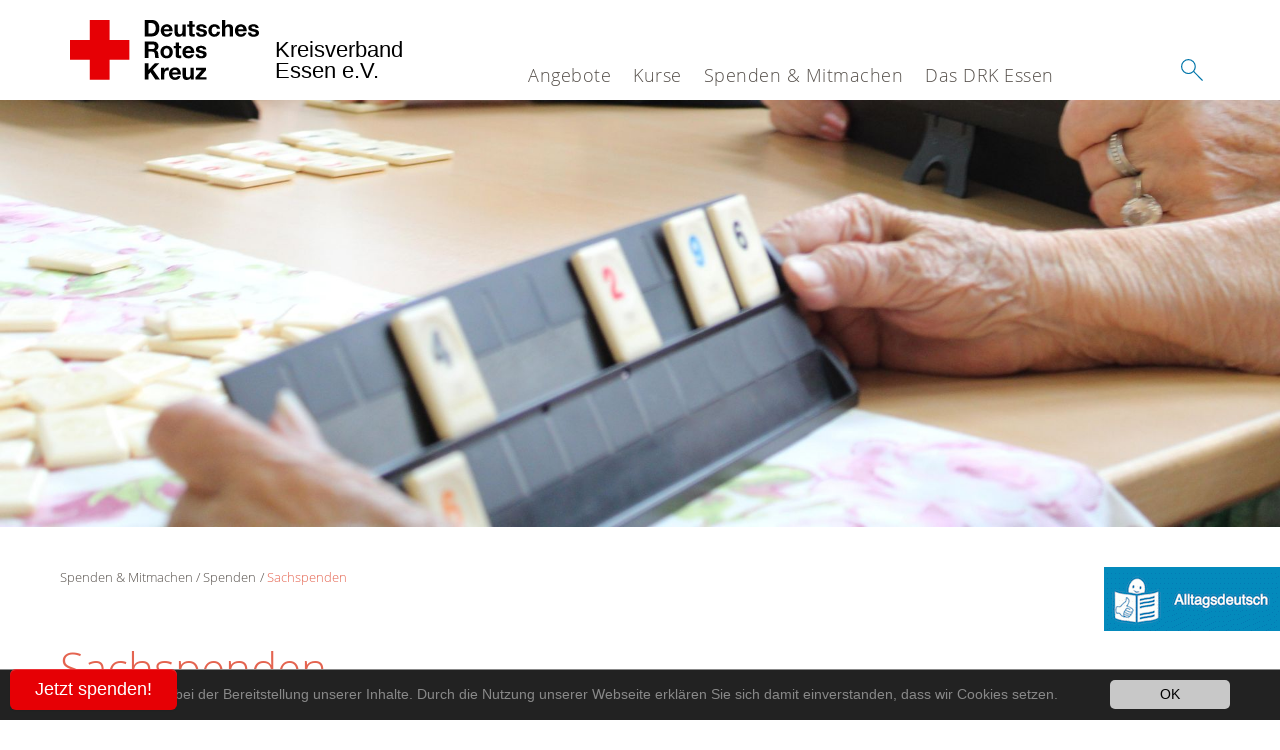

--- FILE ---
content_type: text/html; charset=utf-8
request_url: http://www.drk-essen.de/leichte-sprache/engagement/sachspenden.html
body_size: 11910
content:
<!DOCTYPE html>
<html lang="de">
<head>

<meta charset="utf-8">
<!-- 
	This website is powered by TYPO3 - inspiring people to share!
	TYPO3 is a free open source Content Management Framework initially created by Kasper Skaarhoj and licensed under GNU/GPL.
	TYPO3 is copyright 1998-2020 of Kasper Skaarhoj. Extensions are copyright of their respective owners.
	Information and contribution at https://typo3.org/
-->




<meta name="generator" content="TYPO3 CMS">
<meta name="X-UA-Compatible" content="IE=edge,chrome=1">


<link rel="stylesheet" type="text/css" href="/typo3conf/ext/drk_template_2016/Resources/Public/Css/main.css?1628760101" media="all">
<link rel="stylesheet" type="text/css" href="/typo3temp/Assets/ae0b4d4cc5.css?1759145708" media="all">
<link rel="stylesheet" type="text/css" href="/typo3conf/ext/drk_template_2016/Resources/Public/Css/print.css?1628760101" media="print">
<!--[if lte IE 9]><link rel="stylesheet" type="text/css" href="/typo3conf/ext/drk_template_2016/Resources/Public/Css/legacy-ie8.css?1628760101" media="all"><![endif]-->
<!--[if IE 9]><link rel="stylesheet" type="text/css" href="/typo3conf/ext/drk_template_2016/Resources/Public/Css/legacy-ie9.css?1628760101" media="all"><![endif]-->
<link rel="stylesheet" type="text/css" href="/typo3conf/ext/drk_template_2016/Resources/Public/Vendor/lightgallery/dist/css/lightgallery.min.css?1628760101" media="all">
<link rel="stylesheet" type="text/css" href="/typo3conf/ext/drk_template_2016/Resources/Public/Css/readspeaker.css?1628760101" media="all">
<link rel="stylesheet" type="text/css" href="/typo3temp/Assets/8292b05d9a.css?1759145708" media="all">



<script src="/typo3temp/compressor/merged-aa8075b5a52a23145caee8f9a9bc4039-df7651f4b6cbc8c793beadcbc7d57dea.js?1759145708" type="text/javascript"></script>


<link rel="stylesheet" type="text/css" media="all"  href="/typo3conf/ext/mindshape_cookie_hint/Resources/Public/Css/dark-bottom.css" />
<title>Sachspenden - DRK-Kreisverband Essen e.V. </title><meta name="viewport" content="width=device-width, initial-scale=1.0, maximum-scale=2.0">        <meta name="msapplication-square70x70logo" content="/typo3conf/ext/drk_template_2016/Resources/Public/Images/png/windows-tile-70x70.png">
        <meta name="msapplication-square150x150logo" content="Resources/Public/Images/png/windows-tile-150x150.png">
        <meta name="msapplication-square310x310logo" content="/typo3conf/ext/drk_template_2016/Resources/Public/Images/png/windows-tile-310x310.png">
        <meta name="msapplication-TileImage" content="/typo3conf/ext/drk_template_2016/Resources/Public/Images/png/windows-tile-144x144.png">
        <meta name="msapplication-TileColor" content="#e60005">
        <link rel="apple-touch-icon-precomposed" sizes="152x152" href="/typo3conf/ext/drk_template_2016/Resources/Public/Images/png/apple-touch-icon-152x152-precomposed.png">
        <link rel="apple-touch-icon-precomposed" sizes="120x120" href="/typo3conf/ext/drk_template_2016/Resources/Public/Images/png/apple-touch-icon-120x120-precomposed.png">
        <link rel="apple-touch-icon-precomposed" sizes="76x76" href="/typo3conf/ext/drk_template_2016/Resources/Public/Images/png/apple-touch-icon-76x76-precomposed.png">
        <link rel="apple-touch-icon-precomposed" sizes="60x60" href="/typo3conf/ext/drk_template_2016/Resources/Public/Images/png/apple-touch-icon-60x60-precomposed.png">
        <link rel="apple-touch-icon-precomposed" sizes="144x144" href="/typo3conf/ext/drk_template_2016/Resources/Public/Images/png/apple-touch-icon-144x144-precomposed.png">
        <link rel="apple-touch-icon-precomposed" sizes="114x114" href="/typo3conf/ext/drk_template_2016/Resources/Public/Images/png/apple-touch-icon-114x114-precomposed.png">
        <link rel="apple-touch-icon-precomposed" sizes="72x72" href="/typo3conf/ext/drk_template_2016/Resources/Public/Images/png/apple-touch-icon-72x72-precomposed.png">
        <link rel="apple-touch-icon" sizes="57x57" href="/typo3conf/ext/drk_template_2016/Resources/Public/Images/png/apple-touch-icon.png">
        <link rel="shortcut icon" href="/typo3conf/ext/drk_template_2016/Resources/Public/Images/png/favicon.ico">
        <link rel="icon" type="image/png" sizes="64x64" href="/typo3conf/ext/drk_template_2016/Resources/Public/Images/png/favicon.png"><link href="/typo3conf/ext/drk_jobboard/Resources/Public/Css/application.css" rel="stylesheet" media="all"/>
<meta name="DCTERMS.title" content="Sachspenden">
<meta name="description" content="Der DRK-Kreisverband Essen e.V. benötigt für seine Arbeit unterschiedliche Materialien – wir freuen uns über vielfältige Sachspenden.">
<meta name="DCTERMS.description" content="Der DRK-Kreisverband Essen e.V. benötigt für seine Arbeit unterschiedliche Materialien – wir freuen uns über vielfältige Sachspenden.">
<meta name="keywords" content="Sachspenden, Spenden in Essen, Spielzeug Spenden, Wolle, Spenden, Gutes tun in Essen, gut für Essen">
<meta name="DCTERMS.subject" content="Sachspenden, Spenden in Essen, Spielzeug Spenden, Wolle, Spenden, Gutes tun in Essen, gut für Essen">
<meta name="copyright" content="2025">
<meta name="DCTERMS.rights" content="2025">
<meta name="author" content="Deutsches Rotes Kreuz">
<meta name="DCTERMS.creator" content="Deutsches Rotes Kreuz">
<meta name="rating" content="General">
<meta name="date" content="2025-09-23T14:07:00+02:00">
<meta name="DCTERMS.date" content="2025-09-23T14:07:00+02:00">
<meta name="robots" content="index,follow">
<meta name="revisit-after" content="1">
<link rel="canonical" href="http://www.drk-essen.de/leichte-sprache/engagement/sachspenden.html">
<meta property="og:title" content="Sachspenden">
<meta property="og:type" content="article">
</head>
<body>


<div class="c-page c-page--twocolumns">
    
    <header class="c-page-head js-sticky">
        <nav data-topbar role="navigation">

            <div class="o-section__wrapper">
                <label for="showSearch" class="searchbutton" onclick="window.setTimeout(function() {jQuery('#headSearchField').focus();}, 300);">
                    <svg role="img" class="c-search-form__btn-img o-icon-button__icon" aria-label="Suche starten">
                        <title class="h-sr-only">
                            Suche starten
                        </title>
                        <use xmlns:xlink="http://www.w3.org/1999/xlink" xlink:href="/typo3conf/ext/drk_template_2016/Resources/Public/Images/svg/spritemap.svg#sprite-search"></use>
                    </svg>
                </label>
                <input type="checkbox" id="showSearch">
                <div class="searchform">
                    <form action="/leichte-sprache/suche.html?tx__%5Bcontroller%5D=Standard&amp;cHash=886c999e2538c66c173579fbb5b2c227" method="post">
<div>
<input type="hidden" name="__referrer[@extension]" value="" />
<input type="hidden" name="__referrer[@controller]" value="Standard" />
<input type="hidden" name="__referrer[@action]" value="index" />
<input type="hidden" name="__referrer[arguments]" value="YTowOnt9882dde193f40624d69a75fe0ad9b152015567d4d" />
<input type="hidden" name="__referrer[@request]" value="a:3:{s:10:&quot;@extension&quot;;N;s:11:&quot;@controller&quot;;s:8:&quot;Standard&quot;;s:7:&quot;@action&quot;;s:5:&quot;index&quot;;}a7fa2e86efa059f6c507626c81a265b0c4ae86a6" />
<input type="hidden" name="__trustedProperties" value="a:1:{s:15:&quot;tx_kesearch_pi1&quot;;a:1:{s:5:&quot;sword&quot;;i:1;}}aadf3a56ac6321732cb6adb2188406b7d3a1589f" />
</div>

                        <input placeholder="Suchtext" class="o-form__field o-form__field o-form__field--text" id="headSearchField" type="text" name="tx_kesearch_pi1[sword]" />
                    </form>
                </div>
                <div class="c-page-body__column--main">
                    <div class="ac-container"><input type="checkbox" id="showMenu"><ul class="dropdown dropdown-linear dropdown-columnar" id="nav"><li class="dir"><label for="menu-page-5" class="main"><label for="menu-page-5" class="nav-more">+</label>Angebote</label><input type="checkbox" id="menu-page-5"><ul class="column ac-small"><li><ul><li class="sub"><label class="navigationSection" for="menu-page-2067" class="nav-title"><label for="menu-page-2067" class="nav-more">+</label>Alltagshilfen</label><input type="checkbox" id="menu-page-2067"><ul class="ac-small"><li><a href="/leichte-sprache/angebote/alltagshilfen/haus-not-ruf.html">Hausnotruf</a></li><li><a href="/leichte-sprache/angebote/alltagshilfen/mobilruf.html">Mobilruf / DRK-Watch</a></li><li><a href="/leichte-sprache/angebote/alltagshilfen/pflegeberatung.html">Pflegeberatung</a></li><li><a href="/leichte-sprache/angebote/alltagshilfen/pflegebox.html">Pflegebox</a></li><li><a href="/leichte-sprache/angebote/alltagshilfen/kleiderkammer.html">Kleiderkammer</a></li><li><a href="/leichte-sprache/angebote/alltagshilfen/heinzelwerker.html">Heinzelwerker</a></li><li><a href="/leichte-sprache/angebote/besondere-angebote/angebote-fuer-senioren/menueservice-des-drk-kreisverband-muelheim.html">Menüservice</a></li></ul></li></ul></li><li><ul><li class="sub"><label class="navigationSection" for="menu-page-2068" class="nav-title"><label for="menu-page-2068" class="nav-more">+</label>Wohnen, Betreuen, Pflegen</label><input type="checkbox" id="menu-page-2068"><ul class="ac-small"><li><a href="/leichte-sprache/angebote/wohnen-betreuen-pflegen/drk-kita-ggmbh.html">DRK Essen Kita gGmbH</a></li><li><a href="/leichte-sprache/angebote/wohnen-betreuen-pflegen/ambulante-pflege.html">Ambulante Pflege</a></li><li><a href="/leichte-sprache/angebote/wohnen-betreuen-pflegen/kurzzeitpflege.html">Kurzzeitpflege</a></li><li><a href="/leichte-sprache/angebote/wohnen-betreuen-pflegen/stationaere-pflegeeinrichtungen.html">Stationäre Pflegeeinrichtungen</a></li><li><a href="/leichte-sprache/angebote/wohnen-betreuen-pflegen/tagespflege.html">Tagespflege</a></li></ul></li></ul></li><li><ul><li class="sub"><label class="navigationSection" for="menu-page-2767" class="nav-title"><label for="menu-page-2767" class="nav-more">+</label>Gesellschaft & Soziales</label><input type="checkbox" id="menu-page-2767"><ul class="ac-small"><li><a href="/leichte-sprache/angebote/gesellschaft-soziales/soziale-naehwerkstatt.html">Soziale Nähwerkstatt</a></li><li><a href="/leichte-sprache/angebote/besondere-angebote/zentrum-60plus-kopie-1.html">Zentrum 60plus Heckstraße</a></li><li><a href="/leichte-sprache/angebote/besondere-angebote/seniorenreisen.html">Seniorenreisen</a></li><li><a href="/leichte-sprache/angebote/besondere-angebote/angebote-fuer-senioren.html">Angebote für Senioren</a></li><li><a href="/leichte-sprache/angebote/besondere-angebote/verbindungsrad.html">VerbindungsRad</a></li><li><a href="/leichte-sprache/angebote/besondere-angebote/biographieprojekt.html">Biografieprojekt</a></li><li><a href="/leichte-sprache/angebote/besondere-angebote/strickwerkstatt.html">Strickwerkstatt</a></li><li><a href="/leichte-sprache/angebote/gesellschaft-soziales/krisenvorsorge.html">Persönliche Krisenvorsorge</a></li><li><a href="/leichte-sprache/angebote/besondere-angebote/kaeltehilfe.html">Kältehilfe</a></li></ul></li></ul></li><li><ul><li class="sub"><label class="navigationSection" for="menu-page-2588" class="nav-title"><label for="menu-page-2588" class="nav-more">+</label>Besondere Angebote</label><input type="checkbox" id="menu-page-2588"><ul class="ac-small"><li><a href="/leichte-sprache/angebote/besondere-angebote/digital-im-alter.html">Digital im Alter</a></li><li><a href="/leichte-sprache/angebote/besondere-angebote/poetry-slam-65.html">Trauergruppe für Witwen und Witwer</a></li><li><a href="/leichte-sprache/angebote/besondere-angebote/museum.html">Historische Ausstellung</a></li><li><a href="/leichte-sprache/angebote/besondere-angebote/genfer-abkommen.html">Genfer Abkommen</a></li><li><a href="/leichte-sprache/angebote/besondere-angebote/rotkreuzdose.html">Rotkreuzdose</a></li></ul></li></ul></li><li><ul><li class="sub"><label class="navigationSection" for="menu-page-241" class="nav-title"><label for="menu-page-241" class="nav-more">+</label>Bevölkerungsschutz und Rettung</label><input type="checkbox" id="menu-page-241"><ul class="ac-small"><li><a href="/leichte-sprache/angebote/schutz-und-rettung/aerztlicher-notdienst.html">Fahrdienst Ärztlicher Notdienst</a></li><li><a href="/leichte-sprache/angebote/bevoelkerungsschutz-und-rettung/blutspende.html">Blutspende</a></li><li><a href="/leichte-sprache/angebote/bevoelkerungsschutz-und-rettung/einsatzleitzentrale.html">Einsatzleitzentrale</a></li><li><a href="/leichte-sprache/angebote/bevoelkerungsschutz-und-rettung/erste-hilfe.html">Erste Hilfe</a></li><li><a href="/leichte-sprache/angebote/bevoelkerungsschutz-und-rettung/gefluechtetenarbeit-des-drk-essen.html">Geflüchtetenunterkünfte</a></li><li><a href="/leichte-sprache/angebote/bevoelkerungsschutz-und-rettung/krankentransport.html">Krankentransport</a></li><li><a href="/leichte-sprache/angebote/bevoelkerungsschutz-und-rettung/medizinischer-transportdienst.html">Medizinischer Transportdienst</a></li><li><a href="/leichte-sprache/angebote/bevoelkerungsschutz-und-rettung/notfallseelsorge.html">Fahrdienst Notfallseelsorge</a></li><li><a href="/leichte-sprache/angebote/bevoelkerungsschutz-und-rettung/rettungsdienst.html">Rettungsdienst</a></li><li><a href="/leichte-sprache/angebote/bevoelkerungsschutz-und-rettung/sanitaetsdienst.html">Sanitätsdienst</a></li><li><a href="/leichte-sprache/angebote/bevoelkerungsschutz-und-rettung/wasserwacht.html">Wasserwacht</a></li></ul></li><li class="sub"><label class="navigationSection" for="menu-page-2103" class="nav-title"><label for="menu-page-2103" class="nav-more">+</label>Suchdienst</label><input type="checkbox" id="menu-page-2103"><ul class="ac-small"><li><a href="/leichte-sprache/angebote/suchdienst/kreisauskunftsbuero.html">Kreisauskunftsbüro</a></li><li><a href="/leichte-sprache/angebote/suchdienst/suchdienst.html">Suchdienst</a></li></ul></li></ul></li></ul></li><li class="dir"><label for="menu-page-271" class="main"><label for="menu-page-271" class="nav-more">+</label>Kurse</label><input type="checkbox" id="menu-page-271"><ul class="column ac-small"><li><ul><li class="sub"><label class="navigationSection" for="menu-page-2063" class="nav-title"><label for="menu-page-2063" class="nav-more">+</label>Erste Hilfe</label><input type="checkbox" id="menu-page-2063"><ul class="ac-small"><li><a href="/leichte-sprache/kurse/erste-hilfe/erste-hilfe-ausbildung.html">Ausbildung in Erster Hilfe</a></li><li><a href="/leichte-sprache/kurse/erste-hilfe/first-aid-course-in-english.html">First Aid Course in English</a></li><li><a href="/leichte-sprache/kurse/erste-hilfe/erste-hilfe-am-kind.html">Erste Hilfe am Kind</a></li><li><a href="/leichte-sprache/kurse/erste-hilfe/erste-hilfe-am-hund.html">Erste Hilfe am Hund</a></li><li><a href="/leichte-sprache/kurse/erste-hilfe/erste-hilfe-fuer-den-sport.html">Erste Hilfe bei Sportunfällen</a></li></ul></li></ul></li><li><ul><li class="sub"><label class="navigationSection" for="menu-page-2062" class="nav-title"><label for="menu-page-2062" class="nav-more">+</label>Erste Hilfe im Betrieb</label><input type="checkbox" id="menu-page-2062"><ul class="ac-small"><li><a href="/leichte-sprache/kurse/erste-hilfe-im-betrieb/betriebliche-erste-hilfe-aus-und-fortbildung.html">Betriebliche Erste Hilfe – Ausbildung</a></li><li><a href="/leichte-sprache/kurse/erste-hilfe-im-betrieb/brandschutzhelfer.html">Brandschutzhelfer</a></li><li><a href="/leichte-sprache/kurse/erste-hilfe-im-betrieb/erste-hilfe-aus-und-fortbildung-in-bildungs-und-betreuungseinrichtungen-fuer-kinder.html">Erste-Hilfe-Schulung in Bildungs- und Betreuungseinrichtungen für Kinder</a></li></ul></li></ul></li><li><ul><li class="sub"><label class="navigationSection" for="menu-page-2596" class="nav-title"><label for="menu-page-2596" class="nav-more">+</label>Rettungsdienstliche Ausbildung</label><input type="checkbox" id="menu-page-2596"><ul class="ac-small"><li><a href="/leichte-sprache/kurse/rettungsdienstliche-ausbildung/rettungssanitaeter.html">Rettungssanitäter/in</a></li><li><a href="/leichte-sprache/kurse/rettungsdienstliche-ausbildung/rettungshelfer-nrw.html">Rettungshelfer/in NRW</a></li></ul></li></ul></li><li><ul><li class="sub"><label class="navigationSection" for="menu-page-2598" class="nav-title"><label for="menu-page-2598" class="nav-more">+</label>Unterweisungen</label><input type="checkbox" id="menu-page-2598"><ul class="ac-small"><li><a href="/leichte-sprache/kurse/unterweisungen/arbeitssicherheitarbeitsschutz.html">Arbeitssicherheit/Arbeitsschutz</a></li><li><a href="/leichte-sprache/kurse/unterweisungen/reanimationstraining.html">Reanimationstraining</a></li></ul></li></ul></li><li><ul><li class="sub"><label class="navigationSection" for="menu-page-2601" class="nav-title"><label for="menu-page-2601" class="nav-more">+</label>Serviceangebot</label><input type="checkbox" id="menu-page-2601"><ul class="ac-small"><li><a href="/leichte-sprache/kursanmeldung/hinweise/agb.html">AGB</a></li><li><a href="/leichte-sprache/kursanmeldung/hinweise.html">Hinweise zum Kursangebot</a></li><li><a href="https://held.drk-essen.de">Terminübersicht</a></li><li><a href="/leichte-sprache/kurse/serviceangebot/drk-schulungen-individuell.html">DRK-Schulungen individuell</a></li><li><a href="/leichte-sprache/kurse/erste-hilfe-im-betrieb/betriebliche-erste-hilfe-aus-und-fortbildung/das-formular-der-berufsgenossenschaft.html">BG-Formular</a></li><li><a href="/leichte-sprache/kurse/serviceangebot/dguv-informationen.html">DGUV-Informationen</a></li><li><a href="/leichte-sprache/kurse/serviceangebot/informationen-zum-download.html">Informationen zum Download</a></li><li><a href="/leichte-sprache/kurse/serviceangebot/kleiner-lebensretter.html">Kleiner Lebensretter</a></li></ul></li></ul></li></ul></li><li class="dir"><label for="menu-page-6" class="main"><label for="menu-page-6" class="nav-more">+</label>Spenden & Mitmachen</label><input type="checkbox" id="menu-page-6"><ul class="column ac-small"><li><ul><li class="sub"><label class="navigationSection" for="menu-page-2740" class="nav-title"><label for="menu-page-2740" class="nav-more">+</label>Unsere Herzensprojekte</label><input type="checkbox" id="menu-page-2740"><ul class="ac-small"><li><a href="/leichte-sprache/spenden/spenden-mitmachen/unsere-herzensprojekte/sauber-und-sicher-am-wasser-die-naturschutzgruppe-der-drk-wasserwacht-in-essen.html">Naturschutzgruppe der Wasserwacht</a></li><li><a href="/leichte-sprache/spenden-mitmachen/spenden-mitmachen/unsere-herzensprojekte/lebensretter-im-wasser-drk-wasserwacht-in-essen.html">Lebensretter im Wasser: Wasserwacht in Essen</a></li><li><a href="/leichte-sprache/spenden-mitmachen/spenden-mitmachen/unsere-herzensprojekte/notfallseelsorge-auch-engel-brauchen-fluegel.html">Notfallseelsorge</a></li><li><a href="/leichte-sprache/angebote/besondere-angebote/kaeltehilfe.html">DRK-Kältehilfe für Menschen auf der Straße</a></li></ul></li><li class="sub"><label class="navigationSection" for="menu-page-2038" class="nav-title"><label for="menu-page-2038" class="nav-more">+</label>Spenden</label><input type="checkbox" id="menu-page-2038"><ul class="ac-small"><li><a href="/leichte-sprache/engagement.html">Spendenkonto</a></li><li><a href="/leichte-sprache/jetzt-spenden.html">Online-Spende</a></li><li><a href="/leichte-sprache/engagement/spenden.html">Spenden</a></li><li><a href="/leichte-sprache/spenden/warum-spenden.html">Warum überhaupt spenden?</a></li><li><a href="/leichte-sprache/angebote/bevoelkerungsschutz-und-rettung/blutspende.html">Blutspende</a></li><li><a href="/leichte-sprache/spenden/spenden-mitmachen/kondolenzspende.html">Kondolenzspende</a></li><li><a href="/leichte-sprache/angebote/alltagshilfen/kleiderkammer/kleidercontainer.html">Kleidercontainer</a></li><li><a href="/leichte-sprache/engagement/sachspenden.html">Sachspenden</a></li></ul></li></ul></li><li><ul><li class="sub"><label class="navigationSection" for="menu-page-2736" class="nav-title"><label for="menu-page-2736" class="nav-more">+</label>Fördermitgliedschaft</label><input type="checkbox" id="menu-page-2736"><ul class="ac-small"><li><a href="/leichte-sprache/spenden-mitmachen/foerdermitgliedschaft/ihre-mitgliedschaft.html">Ihre Mitgliedschaft</a></li><li><a href="/leichte-sprache/spenden-mitmachen/foerdermitgliedschaft/flug-dienst.html">Flugdienst</a></li><li><a href="/leichte-sprache/engagement/mitglied/mitglied-werden.html">Mitglied werden</a></li></ul></li><li class="sub"><label class="navigationSection" for="menu-page-2693" class="nav-title"><label for="menu-page-2693" class="nav-more">+</label>Unterstützen</label><input type="checkbox" id="menu-page-2693"><ul class="ac-small"><li><a href="/leichte-sprache/engagement/unterstuetzen/unternehmen.html">Unternehmen</a></li><li><a href="/leichte-sprache/spenden-mitmachen/unterstuetzen/rest-cent-spenden.html">Restcent spenden</a></li><li><a href="/leichte-sprache/engagement/helfen/geldauflagen-und-bussgelder.html">Geldauflagen und Bußgelder</a></li><li><a href="/leichte-sprache/spenden/unterstuetzen/testamentspende.html">Testamentspende</a></li><li><a href="/leichte-sprache/spenden/unterstuetzen/pfandbon-spende.html">Pfandbon-Spende</a></li></ul></li></ul></li><li><ul><li class="sub"><label class="navigationSection" for="menu-page-1075" class="nav-title"><label for="menu-page-1075" class="nav-more">+</label>Zeit spenden</label><input type="checkbox" id="menu-page-1075"><ul class="ac-small"><li><a href="/leichte-sprache/engagement/helfer/zeit-spenden/ehrenamt.html">Ehrenamt</a></li><li><a href="/leichte-sprache/spenden-mitmachen/helfer/zeit-spenden/ehrenamtsboerse.html">Ehrenamtsbörse</a></li><li><a href="/leichte-sprache/engagement/helfer/zeit-spenden/bereitschaften.html">Bereitschaften</a></li><li><a href="/leichte-sprache/engagement/helfer/zeit-spenden/jugendrotkreuz.html">Jugendrotkreuz in Essen</a></li><li><a href="/leichte-sprache/engagement/helfer/zeit-spenden/wohlfahrt-und-sozialarbeit.html">Wohlfahrt und Sozialarbeit</a></li><li><a href="/leichte-sprache/engagement/helfer/zeit-spenden/freiwilliges-soziales-jahr.html">Freiwilliges Soziales Jahr</a></li><li><a href="/leichte-sprache/engagement/helfer/zeit-spenden/bundesfreiwilligendienst.html">Bundesfreiwilligendienst</a></li><li><a href="/leichte-sprache/angebote/such-dienst/suchdienst.html">Suchdienst / Kreisauskunftsbüro</a></li><li><a href="/leichte-sprache/angebote/bevoelkerungsschutz-und-rettung/wasserwacht.html">Wasserwacht</a></li></ul></li></ul></li></ul></li><li class="dir"><label for="menu-page-8" class="main"><label for="menu-page-8" class="nav-more">+</label>Das DRK Essen</label><input type="checkbox" id="menu-page-8"><ul class="column ac-small"><li><ul><li class="sub"><label class="navigationSection" for="menu-page-407" class="nav-title"><label for="menu-page-407" class="nav-more">+</label>Wer wir sind</label><input type="checkbox" id="menu-page-407"><ul class="ac-small"><li><a href="/leichte-sprache/das-drk/wer-wir-sind/ansprechpartner.html">Die Ansprechpersonen</a></li><li><a href="/leichte-sprache/das-drk/wer-wir-sind/die-geschaeftsfuehrung.html">Der Vorstand</a></li><li><a href="/leichte-sprache/das-drk/wer-wir-sind/das-praesidium.html">Das Präsidium</a></li><li><a href="/leichte-sprache/das-drk-essen/wer-wir-sind/beirat.html">Der Beirat</a></li><li><a href="/leichte-sprache/das-drk/wer-wir-sind/satzung.html">Satzung</a></li><li><a href="/leichte-sprache/das-drk/wer-wir-sind/organigramm.html">Organigramm</a></li></ul></li></ul></li><li><ul><li class="sub"><label class="navigationSection" for="menu-page-2124" class="nav-title"><label for="menu-page-2124" class="nav-more">+</label>Selbstverständnis</label><input type="checkbox" id="menu-page-2124"><ul class="ac-small"><li><a href="/leichte-sprache/das-drk/selbstverstaendnis/grundsaetze.html">Grundsätze</a></li><li><a href="/leichte-sprache/das-drk/selbstverstaendnis/leitbild.html">Leitbild</a></li><li><a href="/leichte-sprache/das-drk/auftrag.html">Auftrag</a></li><li><a href="/leichte-sprache/das-drk/selbstverstaendnis/geschichte.html">Geschichte</a></li><li><a href="/leichte-sprache/das-drk-essen/selbstverstaendnis/transparenz.html">Transparenz</a></li><li><a href="/leichte-sprache/das-drk-essen/selbstverstaendnis/hinweisgebersystem.html">Hinweisgebersystem</a></li></ul></li></ul></li><li><ul><li class="sub"><label class="navigationSection" for="menu-page-2620" class="nav-title"><label for="menu-page-2620" class="nav-more">+</label>Karriere</label><input type="checkbox" id="menu-page-2620"><ul class="ac-small"><li><a href="/nc/leichte-sprache/das-drk/stellenboerse/stellenboerse.html">Stellenbörse</a></li><li><a href="/leichte-sprache/das-drk-essen/karriere/ausbildung-in-der-altenhilfe.html">Ausbildung in der Altenhilfe</a></li><li><a href="/leichte-sprache/das-drk-essen/karriere/arbeiten-im-drk-rettungsdienst.html">Arbeiten im DRK-Rettungsdienst</a></li><li><a href="/leichte-sprache/das-drk-essen/karriere/kaufmaennische-ausbildung.html">Kaufmännische Ausbildung</a></li><li><a href="/leichte-sprache/engagement/helfer/zeit-spenden/freiwilliges-soziales-jahr.html">Freiwilliges Soziales Jahr</a></li><li><a href="/leichte-sprache/engagement/helfer/zeit-spenden/bundesfreiwilligendienst.html">Bundesfreiwilligendienst</a></li></ul></li></ul></li><li><ul><li class="sub"><label class="navigationSection" for="menu-page-2099" class="nav-title"><label for="menu-page-2099" class="nav-more">+</label>Kontakt</label><input type="checkbox" id="menu-page-2099"><ul class="ac-small"><li><a href="/leichte-sprache/das-drk-essen/ueber-uns/wegbeschreibung.html">Wegbeschreibung</a></li><li><a href="/leichte-sprache/das-drk/kontakt/kontaktformular.html">Kontaktformular</a></li><li><a href="/leichte-sprache/das-drk/wer-wir-sind/ansprechpartner.html">Ansprechpersonen</a></li><li><a href="/leichte-sprache/angebote/angebotsfinder.html">Angebotsfinder</a></li><li><a href="/leichte-sprache/angebote/kleidercontainerfinder.html">Kleidercontainerfinder</a></li></ul></li></ul></li><li><ul><li class="sub"><label class="navigationSection" for="menu-page-2125" class="nav-title"><label for="menu-page-2125" class="nav-more">+</label>Presse & Service</label><input type="checkbox" id="menu-page-2125"><ul class="ac-small"><li><a href="/leichte-sprache/das-drk-essen/presse-service/publikationen-flyer-magazin-und-co.html">Informationsmaterial</a></li><li><a href="/leichte-sprache/das-drk-essen/presse-service/presse-und-oeffentlichkeitsarbeit.html">Presse- und Öffentlichkeitsarbeit</a></li><li><a href="/leichte-sprache/aktuell/aktuelles/news.html">Meldungen</a></li><li><a href="/leichte-sprache/aktuell/spalte-2/veranstaltungen/termine.html">Termine</a></li><li><a href="/leichte-sprache/das-drk-essen/presse-service/girls-day.html">Girls' Day</a></li><li><a href="/leichte-sprache/das-drk-essen/presse-service/boys-day.html">Boys' Day</a></li><li><a href="/leichte-sprache/das-drk-essen/presse-service/kreisversammlung.html">Kreisversammlung</a></li><li><a href="/leichte-sprache/das-drk-essen/presse-service/jahresbericht.html">Jahresbericht</a></li><li><a href="/leichte-sprache/das-drk-essen/presse-service/sanitaetsdienst-anfordern.html">Sanitätsdienst anfordern</a></li></ul></li></ul></li></ul></li></ul></div>
                </div>
                <aside class="c-page-body__column c-page-body__column--aside">
                    <label for="showMenu" id="showMenuLabel">
                        <span class="c-menu-main-toggle__icon-wrap js-toggle c-menu-main-toggle--open is-active">
                            <svg role="img" class="c-menu-main-toggle__icon" aria-labelledby="sprite-menu">
                                <title class="h-sr-only" id="sprite-menu">
                                    Menü
                                </title>
                                <use xmlns:xlink="http://www.w3.org/1999/xlink" xlink:href="/typo3conf/ext/drk_template_2016/Resources/Public/Images/svg/spritemap.svg#sprite-menu"></use>
                            </svg>
                        </span>
                    </label>
                    
<span class="c-page-head__title">
    
            <a class="c-page-head__home-link" title="Deutsches Rotes Kreuz" href="/leichte-sprache.html">
                <svg role="img" class="c-page-head__logo"
                     aria-labelledby="sprite-logo-drk">
                    <title class="h-sr-only" id="sprite-logo-drk">
                        Deutsches Rotes Kreuz
                    </title>
                    <use
                            xlink:href="/typo3conf/ext/drk_template_2016/Resources/Public/Images/svg/spritemap.svg#sprite-logo-drk"></use>
                </svg>
                
        <span class="brand">
            <span class="line1">
                &nbsp;
            </span>
            <span class="line2">
                Kreisverband&nbsp;
            </span>
            <span class="line3">
                Essen e.V.&nbsp;
            </span>
        </span>

            </a>
        
</span>



                </aside>
            </div>

             
        </nav>
    </header>


    <main class="c-page-body" role="main">
        
            



    <section class="o-section">
        <div class="c-stage-teaser o-stage">
            <figure class="o-stage__img-wrap">
                
                        <img class="o-stage__image" alt="Sachspenden_klein.JPG" data-interchange="[/fileadmin/_processed_/f/c/csm_Sachspenden_klein_361a88f357.jpg, (small)],[/fileadmin/_processed_/f/c/csm_Sachspenden_klein_2150487767.jpg, (medium)],[/fileadmin/_processed_/f/c/csm_Sachspenden_klein_dc60ccf766.jpg, (default)]" />
                        





                    
            </figure>
            
        </div>
    </section>


        
        <article class="c-article   o-section">
            <div class="language-easy-language">
    <a href="/spenden-mitmachen/spenden-mitmachen/sachspenden.html" class="language language-inactive"><img src="/typo3temp/menu/csm_leichte-sprache-deutsch-klein_d4ec97f489_0a48174c32.gif" width="176" height="64"  alt="Sachspenden" /></a><a href="/leichte-sprache/engagement/sachspenden.html" class="language language-hidden"><img src="/typo3temp/menu/csm_leichte-sprache-klein_0e3959f369_42429ce078.gif" width="176" height="64"  alt="Sachspenden" /></a>
</div>
            <div class="o-section__wrapper">
                
    <div class="c-menu-breadcrumb o-gridblock">
        <div class="c-menu-breadcrumb__wrapper">
            <h4 class="h-hide">
                Sie befinden sich hier:
            </h4>
            <ol class="c-menu-breadcrumb__list"><li class="c-menu-breadcrumb__item">Spenden & Mitmachen</li><li class="c-menu-breadcrumb__item"><a href="/leichte-sprache/jetzt-spenden.html" title="Spenden" class="c-menu-breadcrumb__link">Spenden</a></li><li class="c-menu-breadcrumb__item"><a href="/leichte-sprache/engagement/sachspenden.html" class="c-menu-breadcrumb__link is-active">Sachspenden</a></li></ol>
        </div>
    </div>

                
                        
                        
                        <div id="ContentForReadspeaker">
                          <header class="c-article__header o-section__header">
                                  

<div class="o-cms-content" id="c21467">
    
        

    
        
            <h1 class="o-cms-content__headline">
                Sachspenden
            </h1>
        
        
        
        
        
        
        
    



    
</div>


                          </header>
                          <div class="c-page-body__column c-page-body__column--main">
                              
<div id="c21884">
	
	<script async="async" type="text/javascript" src="https://www.betterplace.org/de/widgets/overlays/nd5XWPrGZ9zR1R7B7ZUxJAnX.js"></script>

	

</div>



    
        
<!-- COMPONENT: FLYOUT // Pictogram & text, Call to action // BEGIN -->
<div class="c-flyout   js-flyout">
    <div class="c-flyout__body   js-toggle-visible">
        <div class="c-flyout__content">
            <div class="o-media o-media--stacked o-media--">
                <figure class="o-media__img">
                    <!-- Pictogram // BEGIN -->
                    





                    <img src="/fileadmin/Eigene_Bilder_und_Videos/Ansprechpartner/H%C3%BClsdell_neu.jpg" width="3543" height="2362" alt="" />
                    <!-- Pictogram // END -->
                </figure>
                <!-- Editable content // BEGIN -->
                <div class="o-media__body">
                    <h4></h4>
                    <h4 class="o-cms-content__headline">Ansprechpartnerin</h4>
<p><b style="margin: 0px; padding: 0px; font-size: 12.012px; color: rgb(0, 0, 0); font-family: Arial, Helvetica, sans-serif; line-height: 18.0162px; "><b style="margin: 0px; padding: 0px; font-size: 12.012px; line-height: 18.0162px; ">Frau</b></b><b><br></b><b style="margin: 0px; padding: 0px; font-size: 12.012px; color: rgb(0, 0, 0); font-family: Arial, Helvetica, sans-serif; line-height: 18.0162px; "><b style="margin: 0px; padding: 0px; font-size: 12.012px; line-height: 18.0162px; ">Carmen Hülsdell</b></b></p>
<p>Tel.: <a href="tel:02018474152" title="Öffnet internen Link im aktuellen Fenster" target="_blank" class="external-link-new-window">0201/84 74 - 152</a><br>Mobil: <a href="tel:015127703837" title="Öffnet internen Link im aktuellen Fenster" target="_blank" class="external-link-new-window">0151/277 038 37</a><br>Fax: 0201/84 74 - 199</p>
<p><a href="javascript:linkTo_UnCryptMailto('nbjmup+fohbhfnfouAesl.fttfo\/ef');">engagement(at)drk-essen.de</a>&nbsp;</p>
<p>Maxstr. 64<br>45127 Essen</p>
                </div>
                <!-- Editable content // END -->
            </div>
        </div>

        <div class="c-flyout__foot">
            
        </div>

    </div>
</div>
<!-- COMPONENT: FLYOUT // Pictogram & text, Call to action // END -->


    




<div class="o-cms-content" id="c21468">
    
        

    
        
        
            <h2 class="o-cms-content__headline">
                Wir suchen Sachspenden für unsere vielfältigen Projekte – Helfen Sie mit!
            </h2>
        
        
        
        
        
        
    



    

    <div class="o-cms-content__body">
        
        
        
        
            <div class="o-media o-media--stacked">
        

            
            
                


        
    











            
            

            
            <div class="o-media__body">
                
            </div>

            
        </div>
    </div>
</div>


<div class="o-cms-content" id="c21470">
    
        

    
        
        
        
        
        
        
            
        
        
    



    

    <div class="o-cms-content__body">
        
        
        
        
            <div class="o-media o-media--stacked">
        

            
            
                


        
    











            
            

            
            <div class="o-media__body">
                <h4>Leider verfügen wir nur über eingeschränkte Lagerfläche, daher können wir nur ausgewählte Sachspenden annehmen. Wir bitten um Ihr Verständnis.</h4>
<h3>Insbesondere suchen wir momentan:</h3><ul class="o-list o-list--unordered"><li><b>Wintermützen für Herren </b>zur Weitergabe an Menschen ohne festen Wohnsitz</li><li><b>L</b><b>ego Duplo </b>Bausteine und Bauplatten für die Gruppen in unserer Kita Claras Garten</li><li><b>Gesellschaftsspiele</b> jeglicher Art für die Freizeitgestaltung in den Senioren- und Pflegezentren sowie für die offenen Seniorengruppen</li><li><b>Staffelleien</b>, <b>Malerpaletten</b> und <b>Acrylfarben</b> für die offene Seniorenarbeit</li><li><b>TipToi-Bücher</b> und Spiele für die Soziale Arbeit</li><li><b>Wolle</b> zum Stricken für die DRK-Strickwerkstatt, auch Nähzubehör und Stoffe</li><li>abgelaufene <b>Verbandskästen</b> - das Verbandsmaterial wird für Ausbildungszwecke und Übungseinsätze genutzt</li><li><b>Fitness-Gymnastikbänder</b></li><li>neuwertige, verpackte <b>Gebrauchsgegenstände</b> für die Tombola und das Glücksrad bei den Sommerfesten der Senioren- und Pflegezentren, auch mit Werbebeschriftung</li><li>Das&nbsp;<a href="/leichte-sprache/angebote/wohnen-betreuen-pflegen/stationaere-pflegeeinrichtungen/drk-pflegezentrum-solferino.html" title="Öffnet internen Link im aktuellen Fenster">DRK-Pflegezentrum Solferino</a> sucht <b>Bastelmaterialien</b> für den Sozialen Dienst (Scheren, Pappe, Kleber, Knöpfe, Bänder, Keilrahmen, Farben, Stifte). Zur weiteren Gestaltung des Gartens nimmt das Pflegezentrum gerne alte <b>Schubkarren</b> (zum Bemalen und Bepflanzen) entgegen.</li><li>Im Rahmen der Pflege demenziell erkrankter Menschen sucht die <a href="/leichte-sprache/angebote/wohnen-betreuen-pflegen/tagespflege.html" title="Öffnet internen Link im aktuellen Fenster" class="internal-link">DRK-Tagespflege</a> <b>Alltagsgegenstände aus früheren Jahrzehnten</b>, wie eine <b>Kaffeemühle, Grubenlampe, </b>und einen <b>Fotoapparat mit Blitzwürfel</b>. Über ein <b>Klavier</b> würden wir uns ebenfalls sehr freuen!</li></ul><p>Schreiben Sie bitte eine E-Mail an <a href="javascript:linkTo_UnCryptMailto('nbjmup+TbditqfoefoAesl.fttfo\/ef');">Sachspenden(at)drk-essen.de</a>. <b>Bitte beachten Sie: Spenden können nur nach Vereinbarung abgegeben werden.</b></p>
<p>Wir bitten um Verständnis dafür, dass wir <b>für private Sach­spenden keine Zuwendungsbestätigungen </b>(Spen­den­beschei­nigun­gen) aus­stellen. Grundsätzlich sind wir berechtigt, für Geld- und Sach­spenden Zuwen­dungs­bestä­tigun­gen gemäß §&nbsp;50 Abs. 1&nbsp;EStDV auszustellen. Für Sach­spenden aus dem Privat­vermögen ist gemäß §&nbsp;10b Abs.&nbsp;3 Satz&nbsp;3 EStG der gemeine Wert anzusetzen. Dieser lässt sich für gebrauchte Gegenstände jedoch nur sehr ein­ge­schränkt und unter hohem Aufwand ermitteln. Da wir gemäß §&nbsp;10b Abs.&nbsp;4 EStG für die korrekte Aus­stellung von Zuwen­dungs­bestäti­gungen haften, sehen wir auf­grund des steuer­lichen Risikos davon ab, Zuwen­dungs­bestäti­gungen für Sach­spenden auszustellen. Vielen Dank für Ihr Verständnis.</p>
<p>Informationen zu einer <b>Altkleider-Spende</b> finden Sie an anderer Stelle auf unserer Website, in den Bereichen&nbsp;<a href="/leichte-sprache/angebote/alltagshilfen/kleiderkammer/kleidercontainer.html" title="Öffnet internen Link im aktuellen Fenster">Altkleidercontainer</a>&nbsp;und <a href="/leichte-sprache/angebote/alltagshilfen/kleiderkammer.html" title="Öffnet internen Link im aktuellen Fenster">Kleiderkammer</a>.</p>
<h3>Was wir nicht annehmen können...</h3><ul class="o-list o-list--unordered"><li>Orthesen und andere Hilfsmittel, die verordnet wurden</li><li>Medikamente</li><li>Matratzen</li><li>Bücher: Unsere Regale sind momentan gut gefüllt!</li><li>Leider haben wir momentan keine sinnvolle Einsatzmöglichkeit für Möbelspenden, daher möchten wir Sie bitten, sich mit Ihrer Spende z.B. an die <a href="https://www.diakoniewerk-essen.de/Arbeitsprojekte/111-Moebelboerse" title="Öffnet internen Link im aktuellen Fenster" target="_blank">Möbelkammer des Diakoniewerks Essen </a>zu wenden. Vielen Dank!</li></ul><p>Falls Sie andere Sachspenden zu vergeben haben, freuen wir uns über ein kurzes Gespräch. </p>
<p><b>Sie möchten lieber Zeit als Sachen spenden? </b>Auch hier können wir Sie sinnvoll einsetzen! Insbesondere in folgenden Positionen:</p><ul class="o-list o-list--unordered"><li>Blutspende-FahrerIn</li><li>Leitung für Seniorengruppen (Ausflüge, Sitzgymnastik, Kochwerkstatt, Teestube)</li><li>BeraterIn bei Besser leben – sorgenfrei!</li><li>Unterstützung bei der <a href="/leichte-sprache/angebote/besondere-angebote/kaeltehilfe.html" title="Öffnet internen Link im aktuellen Fenster">Kältehilfe</a> in Essen-Borbeck</li><li>Berater für die Digitalsprechstunde für Seniorinnen und Senioren</li></ul>
            </div>

            
        </div>
    </div>
</div>

<hr class="c-divider"/>

<div class="o-cms-content" id="c21749">
    
        

    
        
        
        
            <h3 class="o-cms-content__headline">
                Bitte helfen Sie uns, zu helfen!
            </h3>
        
        
        
        
        
    



    

    <div class="o-cms-content__body">
        
        
        
        
            <div class="o-media o-media--stacked">
        

            
            
                


        
    











            
            

            
            <div class="o-media__body">
                <p><b>Deutsches Rotes Kreuz - Kreisverband Essen e.V.<br /></b><b>Sparkasse Essen<br /></b><b>IBAN: DE26 3605 0105 0000 2171 90<br /></b><b>SPESDE3EXXX</b></p>
            </div>

            
        </div>
    </div>
</div>

<div class="o-cms-content   c-gridelements" id="c21767">
    

    
        
        
        
        
        
        
            
        
        
    




    <div class="o-cms-content__body">
        <div class="o-gridblock">
            <div class="o-gridblock__item">
                
<div id="c21765">
	
	<iframe frameborder="0" marginheight="0" marginwidth="0" src="https://www.betterplace-widget.org/projects/70475?l=de&client=sk-essen" width="100%" height="320" style="border: 0; padding:0; margin:0;">Informieren und spenden: <a href='https://www.gut-fuer-essen.de/projects/70475' target='_blank'>„Menschlichkeit spenden: Unterstütze die Essener Rotkreuz-Arbeit!“</a> auf betterplace.org öffnen.</iframe>

	

</div>

            </div>
            <div class="o-gridblock__item">
                
<div id="c21766">
	
	<iframe frameborder="0" marginheight="0" marginwidth="0" src="https://www.betterplace-widget.org/projects/65977?l=de" width="100%" height="320" style="border: 0; padding:0; margin:0;">Informieren und spenden: &lt;a href=&#39;https://www.betterplace.org/de/projects/65977-ehrenamtliche-kaeltehilfe-fuer-menschen-ohne-festen-wohnsitz-in-essen&#39; target=&#39;_blank&#39;&gt;„Ehrenamtliche Kältehilfe für Menschen ohne festen Wohnsitz in Essen“&lt;/a&gt; auf betterplace.org öffnen.</iframe>

	

</div>

            </div>
        </div>
    </div>
</div>

                              



                          </div>

                          <aside class="c-page-body__column c-page-body__column--aside">
                              





                              
    
        

<div class="o-cms-content" id="c21695">
    

    
        
        
        
        
        
        
            
        
        
    




    <div class="o-cms-content__body">
        <ul class="o-gridblock o-gridblock--1column">
            
                <li class="c-teaser-list__item">
                    <div class="c-teaser   o-media">
                        
                            
                            
                                
    <figure class="c-teaser__img c-teaser__img--left   o-media__img">
        <div class="o-media__imageholder">
            <a class="c-teaser__imagelink" title="Kleiderkammer" href="/leichte-sprache/angebote/alltagshilfen/kleiderkammer.html">
                
    
            <img title="Sozialarbeit - Kleiderkammer" alt="Kleiderkammer, Sozialarbeit, DRK" src="/fileadmin/Bilder_und_Videos/Angebote/Existenzsichernde_Hilfe/Kleiderkammern/Teaser.jpg" width="660" height="440" />
            





        

            </a>
        </div>
    </figure>

                            
                        

                        <div class="c-teaser__content   o-media__body">
                            <h3 class="c-teaser__title">
                                <a class="o-cms-content__header-link" title="Kleiderkammer" href="/leichte-sprache/angebote/alltagshilfen/kleiderkammer.html">
                                    
                                            Kleiderkammer
                                        
                                </a>
                            </h3>

                            <p>
                                
                                    Menschen in Notlagen und schwierigen sozialen Situationen erhalten in den DRK-Kleiderkammern Kleidung und Schuhe.
                                
                                <br>
                                <a class="c-teaser__link" title="Kleiderkammer" href="/leichte-sprache/angebote/alltagshilfen/kleiderkammer.html">
                                    Weiterlesen
                                </a>
                            </p>
                        </div>
                    </div>
                </li>
            
                <li class="c-teaser-list__item">
                    <div class="c-teaser   o-media">
                        
                            
                            
                                
    <figure class="c-teaser__img c-teaser__img--left   o-media__img">
        <div class="o-media__imageholder">
            <a class="c-teaser__imagelink" title="Ehrenamt" href="/leichte-sprache/engagement/helfer/zeit-spenden/ehrenamt.html">
                
    
            <img src="/fileadmin/Eigene_Bilder_und_Videos/B%C3%BChnenbilder/B%C3%BChnenbild_Ehrenamt_DRK_Willing_Holtz.jpg" width="1920" height="640" alt="" />
            





        

            </a>
        </div>
    </figure>

                            
                        

                        <div class="c-teaser__content   o-media__body">
                            <h3 class="c-teaser__title">
                                <a class="o-cms-content__header-link" title="Ehrenamt" href="/leichte-sprache/engagement/helfer/zeit-spenden/ehrenamt.html">
                                    
                                            Ehrenamt
                                        
                                </a>
                            </h3>

                            <p>
                                
                                    Unsere Ehrenamtlichen sind tagtäglich dort, wo Menschen Hilfe brauchen. Sie engagieren sich in vielfältigen Bereichen. Machen Sie mit?
                                
                                <br>
                                <a class="c-teaser__link" title="Ehrenamt" href="/leichte-sprache/engagement/helfer/zeit-spenden/ehrenamt.html">
                                    Weiterlesen
                                </a>
                            </p>
                        </div>
                    </div>
                </li>
            
                <li class="c-teaser-list__item">
                    <div class="c-teaser   o-media">
                        
                            
                            
                                
    <figure class="c-teaser__img c-teaser__img--left   o-media__img">
        <div class="o-media__imageholder">
            <a class="c-teaser__imagelink" title="Wohlfahrt und Sozialarbeit" href="/leichte-sprache/engagement/helfer/zeit-spenden/wohlfahrt-und-sozialarbeit.html">
                
    
            <img title="Wohlfahrt- und Sozialarbeit des DRK." alt="Wohlfahrt- und Sozialarbeit des DRK." src="/fileadmin/_processed_/1/2/csm_wohlfahrt-header_6d59438d48.jpg" width="962" height="640" />
            





        

            </a>
        </div>
    </figure>

                            
                        

                        <div class="c-teaser__content   o-media__body">
                            <h3 class="c-teaser__title">
                                <a class="o-cms-content__header-link" title="Wohlfahrt und Sozialarbeit" href="/leichte-sprache/engagement/helfer/zeit-spenden/wohlfahrt-und-sozialarbeit.html">
                                    
                                            Wohlfahrt und Sozialarbeit
                                        
                                </a>
                            </h3>

                            <p>
                                
                                    Tausende Ehrenamtliche helfen nicht nur anderen, sie prägen auch das gesellschaftliche Klima. Machen Sie mit!
                                
                                <br>
                                <a class="c-teaser__link" title="Wohlfahrt und Sozialarbeit" href="/leichte-sprache/engagement/helfer/zeit-spenden/wohlfahrt-und-sozialarbeit.html">
                                    Weiterlesen
                                </a>
                            </p>
                        </div>
                    </div>
                </li>
            
                <li class="c-teaser-list__item">
                    <div class="c-teaser   o-media">
                        
                            
                            
                                
    <figure class="c-teaser__img c-teaser__img--left   o-media__img">
        <div class="o-media__imageholder">
            <a class="c-teaser__imagelink" title="Stellenbörse" href="/leichte-sprache/das-drk/stellenboerse.html">
                
    
            <img alt="Senioren, Hausnotruf-Service, Betreutes Wohnen, Rettungsdienst, KiTa, Haushaltlshilfe" src="/fileadmin/Bilder_und_Videos/Angebote/Bevoelkerungsschutz_und_Rettung/Rettungsdienst/rettungsdienst-teaser.jpg" width="660" height="440" />
            





        

            </a>
        </div>
    </figure>

                            
                        

                        <div class="c-teaser__content   o-media__body">
                            <h3 class="c-teaser__title">
                                <a class="o-cms-content__header-link" title="Stellenbörse" href="/leichte-sprache/das-drk/stellenboerse.html">
                                    
                                            Stellenbörse
                                        
                                </a>
                            </h3>

                            <p>
                                
                                    Wir suchen engagierte und qualifizierte Mitarbeiter für unsere Arbeit. Bewerben Sie sich!
                                
                                <br>
                                <a class="c-teaser__link" title="Stellenbörse" href="/leichte-sprache/das-drk/stellenboerse.html">
                                    Weiterlesen
                                </a>
                            </p>
                        </div>
                    </div>
                </li>
            
        </ul>
    </div>
</div>








    
    
    
    


                          </aside>
                        </div>
                    
            </div>
        </article>
    </main>
    
    <footer class="c-page-foot o-section">
        <div class="o-section__wrapper">
            <nav class="c-menu-footer" role="navigation">

                
                <div class="c-page-foot__column"><ul class="c-menu-footer__list c-menu-footer__list--l1"><li class="c-menu-footer__item c-menu-footer__item--l1">Spenden</li><li class="c-menu-footer__item c-menu-footer__item--l2"><a href="/leichte-sprache/jetzt-spenden.html" title="Jetzt spenden" class="c-menu-footer__link">Jetzt spenden</a></li><li class="c-menu-footer__item c-menu-footer__item--l2"><a href="/leichte-sprache/engagement.html" title="Spendenkonto" class="c-menu-footer__link">Spendenkonto</a></li><li class="c-menu-footer__item c-menu-footer__item--l2"><a href="/leichte-sprache/engagement/sachspenden.html" title="Sachspenden" class="c-menu-footer__link">Sachspenden</a></li></ul></div><div class="c-page-foot__column"><ul class="c-menu-footer__list c-menu-footer__list--l1"><li class="c-menu-footer__item c-menu-footer__item--l1">Mitwirken</li><li class="c-menu-footer__item c-menu-footer__item--l2"><a href="/leichte-sprache/engagement/mitglied/mitglied-werden.html" title="Mitglied werden" class="c-menu-footer__link">Mitglied werden</a></li><li class="c-menu-footer__item c-menu-footer__item--l2"><a href="/leichte-sprache/engagement/helfer/zeit-spenden/ehrenamt.html" title="Ehrenamt" class="c-menu-footer__link">Ehrenamt</a></li><li class="c-menu-footer__item c-menu-footer__item--l2"><a href="/nc/leichte-sprache/das-drk/stellenboerse/stellenboerse.html" title="Stellenbörse" class="c-menu-footer__link">Stellenbörse</a></li><li class="c-menu-footer__item c-menu-footer__item--l2"><a href="/leichte-sprache/angebote/bevoelkerungsschutz-und-rettung/blutspende.html" title="Blutspende" class="c-menu-footer__link">Blutspende</a></li></ul></div><div class="c-page-foot__column"><ul class="c-menu-footer__list c-menu-footer__list--l1"><li class="c-menu-footer__item c-menu-footer__item--l1">Informieren</li><li class="c-menu-footer__item c-menu-footer__item--l2"><a href="/leichte-sprache/aktuell/aktuelles/news.html" title="Aktuelles" class="c-menu-footer__link">Aktuelles</a></li><li class="c-menu-footer__item c-menu-footer__item--l2"><a href="/leichte-sprache/angebote.html" title="Angebote" class="c-menu-footer__link">Angebote</a></li><li class="c-menu-footer__item c-menu-footer__item--l2"><a href="/leichte-sprache/das-drk/wer-wir-sind/ansprechpartner.html" title="Ansprechpartner" class="c-menu-footer__link">Ansprechpartner</a></li><li class="c-menu-footer__item c-menu-footer__item--l2"><a href="/nc/leichte-sprache/das-drk/stellenboerse/stellenboerse.html" title="Arbeiten für das DRK" class="c-menu-footer__link">Arbeiten für das DRK</a></li><li class="c-menu-footer__item c-menu-footer__item--l2"><a href="/leichte-sprache/aktuell/spalte-2/veranstaltungen/termine.html" title="Termine" class="c-menu-footer__link">Termine</a></li><li class="c-menu-footer__item c-menu-footer__item--l2"><a href="/leichte-sprache/das-drk-essen/selbstverstaendnis/transparenz.html" title="Transparenz" class="c-menu-footer__link">Transparenz</a></li></ul></div><div class="c-page-foot__column"><ul class="c-menu-footer__list c-menu-footer__list--l1"><li class="c-menu-footer__item c-menu-footer__item--l1">Service</li><li class="c-menu-footer__item c-menu-footer__item--l2"><a href="/leichte-sprache/das-drk/kontakt/kontaktformular.html" title="Kontakt" class="c-menu-footer__link">Kontakt</a></li><li class="c-menu-footer__item c-menu-footer__item--l2"><a href="/leichte-sprache/footer-menue-deutsch/service/sitemap.html" title="Sitemap" class="c-menu-footer__link">Sitemap</a></li><li class="c-menu-footer__item c-menu-footer__item--l2"><a href="/leichte-sprache/footer-menue-deutsch/service/datenschutz.html" title="Datenschutz" class="c-menu-footer__link">Datenschutz</a></li><li class="c-menu-footer__item c-menu-footer__item--l2"><a href="/leichte-sprache/footer-menue-deutsch/service/social-media-netiquette.html" title="Social Media Netiquette" class="c-menu-footer__link">Social Media Netiquette</a></li><li class="c-menu-footer__item c-menu-footer__item--l2"><a href="/leichte-sprache/footer-menue-deutsch/service/impressum.html" title="Impressum" class="c-menu-footer__link">Impressum</a></li></ul></div>
                <div class="c-page-foot__column c-page-foot__column--large">
                    <div class="c-menu-social">
                        <p class="c-menu-social__headline">
                            
                                    Social Media-Kanäle des DRK
                                
                        </p>
                        <ul class="c-menu-social__list">
                            
                            <li class="c-menu-social__item">
                                <a href="https://twitter.com/roteskreuz_de"
                                   class="c-menu-social__link"
                                   target="_blank"
                                   title="zum Facebook-Profil">
                                    <svg role="img"
                                         class="c-menu-social__icon o-icon-button__icon"
                                         aria-label="zum Facebook-Profil">
                                        <title class="h-sr-only">
                                            zum Twitter-Profil
                                        </title>
                                        <use
                                            xlink:href="/typo3conf/ext/drk_template_2016/Resources/Public/Images/svg/spritemap.svg#sprite-twitter"></use>
                                    </svg>
                                </a>
                            </li>
                            
                            
                            <li class="c-menu-social__item">
                                <a href="https://de-de.facebook.com/rotkreuzessen/"
                                   class="c-menu-social__link"
                                   target="_blank"
                                   title="zum Facebook-Profil">
                                    <svg role="img"
                                         class="c-menu-social__icon o-icon-button__icon"
                                         aria-label="zum Facebook-Profil">
                                        <title class="h-sr-only">
                                            zum Facebook-Profil
                                        </title>
                                        <use
                                            xlink:href="/typo3conf/ext/drk_template_2016/Resources/Public/Images/svg/spritemap.svg#sprite-facebook"></use>
                                    </svg>
                                </a>
                            </li>
                            
                            
                            <li class="c-menu-social__item">
                                <a href="https://plus.google.com/+DrkDe-Deutsches-Rotes-Kreuz"
                                   class="c-menu-social__link"
                                   target="_blank"
                                   title="zum Google+-Profil des DRK">
                                    <svg role="img"
                                         class="c-menu-social__icon o-icon-button__icon"
                                         aria-label="zum Google+-Profil des DRK">
                                        <title class="h-sr-only">
                                            zum Google+-Profil des DRK
                                        </title>

                                        <use
                                            xlink:href="/typo3conf/ext/drk_template_2016/Resources/Public/Images/svg/spritemap.svg#sprite-googleplus"></use>
                                    </svg>
                                </a>
                            </li>
                            
                            
                            <li class="c-menu-social__item">
                                <a href="https://www.youtube.com/DRKonline"
                                   class="c-menu-social__link"
                                   target="_blank"
                                   title="zum Youtube-Profil des DRK">
                                    <svg role="img"
                                         class="c-menu-social__icon o-icon-button__icon"
                                         aria-label="zum Youtube-Profil des DRK">
                                        <title class="h-sr-only">
                                            zum Youtube-Profil des DRK
                                        </title>

                                        <use
                                            xlink:href="/typo3conf/ext/drk_template_2016/Resources/Public/Images/svg/spritemap.svg#sprite-youtube"></use>
                                    </svg>
                                </a>
                            </li>
                            
                            
                            <li class="c-menu-social__item">
                                <a href="http://blog.drk.de/"
                                   class="c-menu-social__link"
                                   target="_blank"
                                   title="zum Blog des DRK">
                                    <svg role="img"
                                         class="c-menu-social__icon o-icon-button__icon"
                                         aria-label="zum Blog des DRK">
                                        <title class="h-sr-only">
                                            zum Blog des DRK
                                        </title>

                                        <use
                                            xlink:href="/typo3conf/ext/drk_template_2016/Resources/Public/Images/svg/spritemap.svg#sprite-wordpress"></use>
                                    </svg>
                                </a>
                            </li>
                            
                        </ul>
                    </div>
                </div>
            </nav>
        </div>
    </footer>

</div>

    <a href="#" class="c-toplink">
        zum Anfang
    </a>


<script>
	window.cookieconsent_options = {
		
			learnMore: 'Erfahren Sie mehr',
		
		dismiss: 'OK',
		message: 'Cookies helfen uns bei der Bereitstellung unserer Inhalte. Durch die Nutzung unserer Webseite erklären Sie sich damit einverstanden, dass wir Cookies setzen.',
		
			link: '/leichte-sprache/footer-menue-deutsch/service/datenschutz.html',
		
	};
</script>
<script src="/typo3conf/ext/drk_jobboard/Resources/Public/JavaScript/jquery-2.1.4.min.js?1531145000" type="text/javascript"></script>
<script src="/typo3conf/ext/drk_jobboard/Resources/Public/JavaScript/jquery.validate.min.js?1531145000" type="text/javascript"></script>
<script src="/typo3conf/ext/drk_jobboard/Resources/Public/JavaScript/jquery.custom-file-input.js?1531145000" type="text/javascript"></script>
<script src="/typo3conf/ext/drk_jobboard/Resources/Public/JavaScript/jquery.jobboard.js?1531145000" type="text/javascript"></script>
<script src="/typo3temp/compressor/merged-b25587843a6c14863b13411cb1e4c8df-4b72f8d14b9f46b9c5dab9f3b594650a.js?1759145708" type="text/javascript"></script>
<script src="/typo3conf/ext/drk_courseregistration/Resources/Public/JavaScript/tx_drkcourseregistrationform.js?1531145232" type="text/javascript"></script>
<script src="/typo3conf/ext/drk_memberform/Resources/Public/JavaScripts/tx_drkmemberform.js?1539176526" type="text/javascript"></script>

<script src="//f1-eu.readspeaker.com/script/35/ReadSpeaker.js?pids=embhl"></script>
</body>
</html>

--- FILE ---
content_type: text/javascript; charset=utf-8
request_url: https://www.betterplace.org/de/widgets/overlays/nd5XWPrGZ9zR1R7B7ZUxJAnX.js
body_size: 16
content:
window.betterplaceOverlayConfigs = window.betterplaceOverlayConfigs || [];

var config = {
  modalId: "betterplace-overlay-modal-nd5XWPrGZ9zR1R7B7ZUxJAnX",
  widgetId: "betterplace-overlay-widget-nd5XWPrGZ9zR1R7B7ZUxJAnX",
  buttonCaption: "Jetzt spenden!",
  buttonStyle: {
    backgroundColor: "#e60005",
    color: "#ffffff",
    position: 'fixed', bottom: 10, left: 10,
    fontSize: "18px",
    zIndex: 99997,
  },
  iframeForm: {
    domain:                "https://www.betterplace.org",
    lang:                  "de",
    receiverType:          "projects",
    receiverId:            70475,
    color:                 "#e60005",
    defaultAmount:         50,
    defaultPaymentMethod:  "paypal",
    defaultInterval:       "single",
    referrer:              window.location.hostname.replace(/[^\x00-\x7f]/g, '_'),
  },
};

window.betterplaceOverlayConfigs.push(config);

var div = document.createElement('div');
div.id = config.widgetId;

function loadScript(url) {
  // Don’t load twice, it’s all right.
  if (Array.from(document.scripts).find((script) => script.src === url)) return;

  let script = document.createElement("script");
  script.src = url;
  script.async = false;
  script.defer = true;
  document.currentScript.parentElement.insertBefore(script, document.currentScript);
}

var modal = document.createElement('div');
modal.id = config.modalId;

if (config.buttonStyle.position === 'inline-block') {
  document.currentScript.parentElement.insertBefore(div, document.currentScript);
} else {
  document.body.appendChild(div);
}

document.body.appendChild(modal);

var chunkList =
  '["https://betterplace-assets.betterplace.org/packs/js/runtime-74e1f520.js","https://betterplace-assets.betterplace.org/packs/js/435-dc622673.js","https://betterplace-assets.betterplace.org/packs/js/705-6c7ca06b.js","https://betterplace-assets.betterplace.org/packs/js/25-806ab751.js","https://betterplace-assets.betterplace.org/packs/js/718-88e6f202.js","https://betterplace-assets.betterplace.org/packs/js/426-980e47fb.js","https://betterplace-assets.betterplace.org/packs/js/widgets-02d722b1.js"]';
var scriptURLs = JSON.parse(chunkList);

scriptURLs.map(function (url) {
  return loadScript(
    "" +
      url
  );
});
